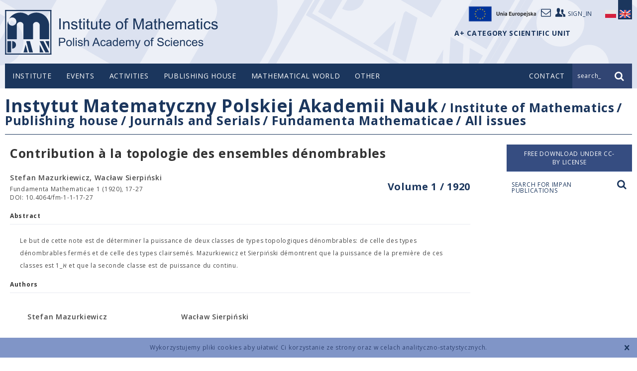

--- FILE ---
content_type: image/svg+xml
request_url: https://www.impan.pl/static/img/impan-logo-en.svg
body_size: 29653
content:
<?xml version="1.0" encoding="utf-8"?>
<!-- Generator: Adobe Illustrator 15.1.0, SVG Export Plug-In . SVG Version: 6.00 Build 0)  -->
<!DOCTYPE svg PUBLIC "-//W3C//DTD SVG 1.1//EN" "http://www.w3.org/Graphics/SVG/1.1/DTD/svg11.dtd">
<svg version="1.1" id="Warstwa_1" xmlns="http://www.w3.org/2000/svg" xmlns:xlink="http://www.w3.org/1999/xlink" x="0px" y="0px"
	 width="430.524px" height="90px" viewBox="0 0 430.524 90" enable-background="new 0 0 430.524 90" xml:space="preserve">
<g>
	<rect fill="#1B365D" width="2.264" height="90"/>
	<rect x="90.778" fill="#1B365D" width="2.264" height="90"/>
	<rect y="87.736" fill="#1B365D" width="93.042" height="2.264"/>
	<rect fill="#1B365D" width="93.042" height="2.264"/>
	<path fill="#1B365D" d="M62.759,5.307c-14.15,0-25.684,11.461-25.684,25.684V59.01h18.892V30.991c0-3.75,3.042-6.793,6.792-6.793
		c3.751,0,6.793,3.043,6.793,6.793V59.01h18.963V30.991C88.515,16.769,76.981,5.307,62.759,5.307z"/>
	<path fill="#1B365D" d="M30.282,5.307c-9.521,0-17.832,5.142-22.289,12.806c1.515-1.819,3.798-2.971,6.369-2.971
		c4.6,0,8.35,3.679,8.35,8.278s-3.75,8.349-8.35,8.349c-4.598,0-8.277-3.75-8.277-8.349c0-0.582,0.06-1.148,0.172-1.695
		c-1.112,2.873-1.729,5.996-1.729,9.267V59.01H23.42V30.991c0-3.75,3.043-6.793,6.862-6.793c3.75,0,6.793,3.043,6.793,6.793V59.01
		h18.892V30.991C55.967,16.769,44.434,5.307,30.282,5.307z"/>
	<rect x="4.527" y="62.759" fill="#1B365D" width="7.571" height="22.714"/>
	<path fill="#1B365D" d="M14.362,77.9c4.175,0,7.571-3.396,7.571-7.569c0-4.175-3.396-7.572-7.571-7.572V77.9z"/>
	<g>
		<polygon fill="#1B365D" points="37.075,85.473 45.354,85.473 41.215,69.84 		"/>
		<polygon fill="#1B365D" points="49.952,62.759 43.09,62.759 42.735,64.098 48.396,85.473 55.967,85.473 		"/>
	</g>
	<polygon fill="#1B365D" points="69.552,70.331 77.122,85.473 69.552,85.473 	"/>
	<polygon fill="#1B365D" points="69.552,62.759 77.122,62.759 88.515,85.473 80.943,85.473 	"/>
	<polygon fill="#1B365D" points="88.515,62.759 80.943,62.759 88.515,77.9 	"/>
</g>
<g>
	<path fill="#1B365D" d="M108.896,39.019V17.156h2.894v21.863H108.896z"/>
	<path fill="#1B365D" d="M116.546,39.019V23.181h2.417v2.252c1.163-1.74,2.843-2.61,5.041-2.61c0.955,0,1.832,0.171,2.632,0.515
		s1.399,0.792,1.797,1.35c0.398,0.556,0.676,1.217,0.834,1.982c0.1,0.498,0.15,1.368,0.15,2.611v9.738h-2.685v-9.634
		c0-1.094-0.104-1.912-0.313-2.453c-0.209-0.542-0.579-0.975-1.111-1.298c-0.532-0.322-1.155-0.484-1.872-0.484
		c-1.143,0-2.129,0.362-2.961,1.089c-0.83,0.726-1.245,2.103-1.245,4.131v8.649H116.546z"/>
	<path fill="#1B365D" d="M132.459,34.292l2.654-0.417c0.149,1.063,0.564,1.878,1.246,2.445c0.681,0.567,1.633,0.851,2.855,0.851
		c1.233,0,2.148-0.251,2.745-0.754c0.596-0.501,0.895-1.091,0.895-1.767c0-0.607-0.263-1.084-0.791-1.432
		c-0.367-0.238-1.282-0.542-2.743-0.909c-1.97-0.497-3.333-0.927-4.094-1.29c-0.761-0.363-1.337-0.866-1.73-1.506
		c-0.393-0.642-0.588-1.35-0.588-2.126c0-0.706,0.161-1.359,0.484-1.96c0.323-0.602,0.763-1.102,1.319-1.499
		c0.418-0.309,0.987-0.569,1.708-0.783c0.721-0.214,1.495-0.32,2.319-0.32c1.242,0,2.334,0.179,3.274,0.537
		c0.939,0.358,1.633,0.843,2.08,1.454c0.447,0.612,0.755,1.429,0.924,2.453l-2.625,0.358c-0.119-0.815-0.464-1.451-1.036-1.909
		c-0.572-0.457-1.379-0.687-2.424-0.687c-1.232,0-2.112,0.205-2.639,0.612c-0.526,0.408-0.79,0.885-0.79,1.432
		c0,0.348,0.109,0.661,0.328,0.94c0.219,0.289,0.561,0.527,1.029,0.716c0.267,0.099,1.058,0.328,2.371,0.686
		c1.898,0.507,3.223,0.922,3.975,1.246c0.75,0.323,1.339,0.793,1.766,1.41c0.428,0.616,0.642,1.382,0.642,2.297
		c0,0.895-0.261,1.737-0.782,2.527c-0.522,0.79-1.275,1.402-2.26,1.834c-0.983,0.433-2.097,0.649-3.34,0.649
		c-2.058,0-3.627-0.428-4.706-1.282C133.446,37.239,132.757,35.972,132.459,34.292z"/>
	<path fill="#1B365D" d="M154.666,36.618l0.387,2.371c-0.754,0.159-1.431,0.239-2.027,0.239c-0.975,0-1.731-0.154-2.267-0.463
		c-0.537-0.308-0.915-0.713-1.134-1.216c-0.219-0.501-0.329-1.558-0.329-3.168v-9.112h-1.969v-2.088h1.969v-3.922l2.67-1.611v5.533
		h2.699v2.088h-2.699v9.262c0,0.765,0.047,1.257,0.142,1.477c0.095,0.218,0.249,0.392,0.462,0.521s0.52,0.194,0.917,0.194
		C153.785,36.722,154.179,36.688,154.666,36.618z"/>
	<path fill="#1B365D" d="M157.305,20.244v-3.087h2.685v3.087H157.305z M157.305,39.019V23.181h2.685v15.838H157.305z"/>
	<path fill="#1B365D" d="M169.937,36.618l0.388,2.371c-0.756,0.159-1.432,0.239-2.029,0.239c-0.975,0-1.729-0.154-2.266-0.463
		c-0.538-0.308-0.915-0.713-1.134-1.216c-0.219-0.501-0.328-1.558-0.328-3.168v-9.112h-1.97v-2.088h1.97v-3.922l2.668-1.611v5.533
		h2.7v2.088h-2.7v9.262c0,0.765,0.048,1.257,0.142,1.477c0.094,0.218,0.25,0.392,0.463,0.521s0.519,0.194,0.917,0.194
		C169.058,36.722,169.449,36.688,169.937,36.618z"/>
	<path fill="#1B365D" d="M182.941,39.019v-2.327c-1.233,1.791-2.908,2.685-5.026,2.685c-0.935,0-1.808-0.179-2.617-0.537
		c-0.811-0.357-1.413-0.808-1.805-1.35c-0.393-0.542-0.668-1.206-0.828-1.991c-0.109-0.527-0.164-1.362-0.164-2.506v-9.813h2.685
		v8.784c0,1.401,0.054,2.346,0.164,2.833c0.169,0.706,0.527,1.26,1.074,1.663c0.547,0.402,1.223,0.604,2.029,0.604
		c0.805,0,1.561-0.206,2.267-0.619c0.706-0.413,1.205-0.975,1.498-1.685c0.293-0.711,0.44-1.743,0.44-3.095v-8.485h2.684v15.838
		H182.941z"/>
	<path fill="#1B365D" d="M195.41,36.618l0.388,2.371c-0.756,0.159-1.432,0.239-2.028,0.239c-0.975,0-1.729-0.154-2.267-0.463
		c-0.537-0.308-0.916-0.713-1.133-1.216c-0.219-0.501-0.329-1.558-0.329-3.168v-9.112h-1.968v-2.088h1.968v-3.922l2.669-1.611v5.533
		h2.7v2.088h-2.7v9.262c0,0.765,0.047,1.257,0.141,1.477c0.095,0.218,0.25,0.392,0.464,0.521c0.212,0.129,0.519,0.194,0.916,0.194
		C194.529,36.722,194.923,36.688,195.41,36.618z"/>
	<path fill="#1B365D" d="M208.877,33.919l2.774,0.343c-0.439,1.621-1.25,2.878-2.432,3.774c-1.184,0.894-2.694,1.342-4.534,1.342
		c-2.317,0-4.154-0.713-5.511-2.14s-2.035-3.428-2.035-6.003c0-2.665,0.686-4.732,2.058-6.205c1.373-1.471,3.151-2.207,5.339-2.207
		c2.117,0,3.847,0.721,5.189,2.162c1.343,1.442,2.013,3.471,2.013,6.085c0,0.159-0.003,0.397-0.015,0.715h-11.813
		c0.101,1.74,0.593,3.073,1.477,3.998c0.886,0.924,1.989,1.387,3.311,1.387c0.985,0,1.825-0.259,2.521-0.775
		C207.917,35.878,208.468,35.052,208.877,33.919z M200.063,29.579h8.843c-0.121-1.333-0.458-2.332-1.014-2.998
		c-0.855-1.034-1.964-1.552-3.327-1.552c-1.232,0-2.268,0.413-3.109,1.239C200.616,27.093,200.151,28.198,200.063,29.579z"/>
	<path fill="#1B365D" d="M222.507,31.1c0-2.933,0.815-5.106,2.445-6.517c1.362-1.174,3.023-1.76,4.982-1.76
		c2.176,0,3.956,0.713,5.338,2.14c1.382,1.426,2.072,3.398,2.072,5.913c0,2.039-0.307,3.641-0.916,4.809
		c-0.611,1.169-1.503,2.077-2.67,2.722c-1.17,0.647-2.443,0.97-3.824,0.97c-2.218,0-4.01-0.711-5.377-2.132
		C223.19,35.823,222.507,33.774,222.507,31.1z M225.267,31.1c0,2.028,0.442,3.547,1.326,4.556c0.886,1.009,1.998,1.514,3.342,1.514
		c1.332,0,2.441-0.508,3.324-1.521c0.886-1.014,1.329-2.56,1.329-4.639c0-1.958-0.447-3.442-1.337-4.451
		c-0.89-1.009-1.996-1.514-3.316-1.514c-1.344,0-2.456,0.502-3.342,1.506C225.709,27.556,225.267,29.071,225.267,31.1z"/>
	<path fill="#1B365D" d="M241.133,39.019v-13.75h-2.37v-2.088h2.37v-1.685c0-1.064,0.096-1.854,0.284-2.372
		c0.257-0.696,0.712-1.26,1.365-1.692c0.65-0.433,1.564-0.649,2.735-0.649c0.757,0,1.592,0.089,2.506,0.269l-0.401,2.341
		c-0.559-0.1-1.085-0.15-1.582-0.15c-0.816,0-1.392,0.174-1.729,0.522c-0.339,0.349-0.508,0.999-0.508,1.954v1.461h3.089v2.088
		h-3.089v13.75H241.133z"/>
	<path fill="#1B365D" d="M257.718,39.019V17.156h4.354l5.176,15.48c0.477,1.441,0.825,2.521,1.044,3.236
		c0.248-0.795,0.634-1.963,1.164-3.505l5.234-15.211h3.893v21.863h-2.79V20.72l-6.353,18.299h-2.61l-6.323-18.611v18.611H257.718z"
		/>
	<path fill="#1B365D" d="M293.242,37.065c-0.994,0.845-1.951,1.442-2.869,1.79c-0.922,0.348-1.907,0.522-2.962,0.522
		c-1.74,0-3.076-0.425-4.011-1.275c-0.936-0.85-1.402-1.936-1.402-3.259c0-0.775,0.176-1.483,0.529-2.125
		c0.354-0.642,0.816-1.156,1.388-1.543c0.57-0.388,1.215-0.682,1.93-0.88c0.526-0.14,1.323-0.274,2.387-0.404
		c2.166-0.258,3.763-0.566,4.789-0.924c0.008-0.368,0.014-0.602,0.014-0.701c0-1.094-0.254-1.864-0.761-2.312
		c-0.688-0.606-1.705-0.91-3.057-0.91c-1.264,0-2.197,0.222-2.796,0.664c-0.603,0.442-1.048,1.226-1.337,2.349L282.46,27.7
		c0.236-1.124,0.631-2.031,1.178-2.722c0.547-0.691,1.337-1.223,2.37-1.596c1.035-0.373,2.231-0.559,3.594-0.559
		c1.354,0,2.453,0.159,3.297,0.477c0.844,0.318,1.467,0.718,1.864,1.201c0.396,0.482,0.675,1.091,0.835,1.827
		c0.09,0.457,0.134,1.282,0.134,2.476v3.579c0,2.496,0.059,4.074,0.172,4.735c0.115,0.662,0.341,1.295,0.68,1.901h-2.805
		C293.5,38.462,293.322,37.811,293.242,37.065z M293.02,31.07c-0.977,0.397-2.438,0.736-4.386,1.015
		c-1.104,0.159-1.886,0.337-2.342,0.537c-0.458,0.198-0.81,0.489-1.06,0.872c-0.247,0.383-0.371,0.808-0.371,1.276
		c0,0.715,0.27,1.312,0.813,1.789c0.541,0.477,1.334,0.716,2.378,0.716c1.033,0,1.953-0.226,2.758-0.679
		c0.806-0.452,1.398-1.071,1.776-1.856c0.288-0.606,0.434-1.501,0.434-2.684V31.07z"/>
	<path fill="#1B365D" d="M305.754,36.618l0.387,2.371c-0.755,0.159-1.43,0.239-2.026,0.239c-0.977,0-1.73-0.154-2.267-0.463
		c-0.538-0.308-0.916-0.713-1.135-1.216c-0.219-0.501-0.328-1.558-0.328-3.168v-9.112h-1.968v-2.088h1.968v-3.922l2.668-1.611v5.533
		h2.701v2.088h-2.701v9.262c0,0.765,0.05,1.257,0.145,1.477c0.092,0.218,0.247,0.392,0.461,0.521s0.521,0.194,0.918,0.194
		C304.875,36.722,305.267,36.688,305.754,36.618z"/>
	<path fill="#1B365D" d="M308.38,39.019V17.156h2.683V25c1.254-1.452,2.836-2.177,4.743-2.177c1.173,0,2.192,0.231,3.056,0.693
		c0.867,0.462,1.485,1.101,1.858,1.917c0.373,0.815,0.561,1.998,0.561,3.549v10.037h-2.686V28.982c0-1.342-0.29-2.319-0.872-2.931
		c-0.581-0.611-1.404-0.917-2.468-0.917c-0.797,0-1.545,0.206-2.244,0.619c-0.702,0.412-1.202,0.972-1.501,1.677
		c-0.3,0.706-0.447,1.681-0.447,2.924v8.664H308.38z"/>
	<path fill="#1B365D" d="M336.207,33.919l2.775,0.343c-0.438,1.621-1.247,2.878-2.431,3.774c-1.183,0.894-2.694,1.342-4.533,1.342
		c-2.318,0-4.156-0.713-5.513-2.14c-1.355-1.427-2.035-3.428-2.035-6.003c0-2.665,0.688-4.732,2.06-6.205
		c1.372-1.471,3.151-2.207,5.339-2.207c2.117,0,3.849,0.721,5.188,2.162c1.344,1.442,2.014,3.471,2.014,6.085
		c0,0.159-0.004,0.397-0.013,0.715h-11.813c0.098,1.74,0.592,3.073,1.476,3.998c0.886,0.924,1.988,1.387,3.312,1.387
		c0.984,0,1.824-0.259,2.521-0.775C335.248,35.878,335.8,35.052,336.207,33.919z M327.395,29.579h8.843
		c-0.12-1.333-0.456-2.332-1.015-2.998c-0.854-1.034-1.964-1.552-3.324-1.552c-1.234,0-2.27,0.413-3.109,1.239
		C327.947,27.093,327.484,28.198,327.395,29.579z"/>
	<path fill="#1B365D" d="M342.352,39.019V23.181h2.401v2.222c0.498-0.775,1.158-1.399,1.983-1.872
		c0.824-0.472,1.764-0.708,2.819-0.708c1.173,0,2.135,0.244,2.886,0.731s1.279,1.168,1.588,2.042
		c1.255-1.849,2.884-2.773,4.892-2.773c1.571,0,2.778,0.435,3.624,1.305c0.844,0.87,1.268,2.209,1.268,4.02v10.872h-2.67v-9.977
		c0-1.073-0.088-1.847-0.262-2.319c-0.172-0.473-0.49-0.853-0.946-1.141c-0.458-0.288-0.995-0.432-1.61-0.432
		c-1.112,0-2.037,0.37-2.773,1.111c-0.736,0.74-1.104,1.926-1.104,3.557v9.202h-2.686v-10.29c0-1.193-0.219-2.088-0.656-2.685
		c-0.438-0.596-1.152-0.895-2.146-0.895c-0.755,0-1.456,0.199-2.096,0.596c-0.643,0.398-1.106,0.98-1.396,1.746
		c-0.288,0.766-0.432,1.869-0.432,3.311v8.217H342.352z"/>
	<path fill="#1B365D" d="M378.13,37.065c-0.995,0.845-1.951,1.442-2.872,1.79c-0.92,0.348-1.906,0.522-2.96,0.522
		c-1.739,0-3.077-0.425-4.012-1.275c-0.936-0.85-1.4-1.936-1.4-3.259c0-0.775,0.176-1.483,0.527-2.125
		c0.353-0.642,0.816-1.156,1.388-1.543c0.571-0.388,1.215-0.682,1.933-0.88c0.527-0.14,1.32-0.274,2.386-0.404
		c2.167-0.258,3.763-0.566,4.787-0.924c0.011-0.368,0.014-0.602,0.014-0.701c0-1.094-0.253-1.864-0.761-2.312
		c-0.686-0.606-1.703-0.91-3.056-0.91c-1.263,0-2.195,0.222-2.797,0.664s-1.047,1.226-1.335,2.349l-2.624-0.357
		c0.238-1.124,0.632-2.031,1.177-2.722c0.547-0.691,1.339-1.223,2.371-1.596c1.035-0.373,2.233-0.559,3.595-0.559
		c1.352,0,2.452,0.159,3.297,0.477c0.844,0.318,1.465,0.718,1.864,1.201c0.397,0.482,0.676,1.091,0.835,1.827
		c0.089,0.457,0.135,1.282,0.135,2.476v3.579c0,2.496,0.057,4.074,0.169,4.735c0.116,0.662,0.341,1.295,0.68,1.901h-2.802
		C378.388,38.462,378.21,37.811,378.13,37.065z M377.907,31.07c-0.977,0.397-2.438,0.736-4.386,1.015
		c-1.104,0.159-1.883,0.337-2.341,0.537c-0.459,0.198-0.811,0.489-1.058,0.872c-0.25,0.383-0.373,0.808-0.373,1.276
		c0,0.715,0.271,1.312,0.812,1.789c0.542,0.477,1.334,0.716,2.378,0.716c1.034,0,1.953-0.226,2.76-0.679
		c0.804-0.452,1.396-1.071,1.775-1.856c0.287-0.606,0.433-1.501,0.433-2.684V31.07z"/>
	<path fill="#1B365D" d="M390.643,36.618l0.388,2.371c-0.757,0.159-1.431,0.239-2.026,0.239c-0.979,0-1.731-0.154-2.268-0.463
		c-0.538-0.308-0.916-0.713-1.135-1.216c-0.22-0.501-0.328-1.558-0.328-3.168v-9.112h-1.97v-2.088h1.97v-3.922l2.67-1.611v5.533
		h2.699v2.088h-2.699v9.262c0,0.765,0.044,1.257,0.139,1.477c0.097,0.218,0.25,0.392,0.462,0.521
		c0.215,0.129,0.521,0.194,0.921,0.194C389.764,36.722,390.153,36.688,390.643,36.618z"/>
	<path fill="#1B365D" d="M393.283,20.244v-3.087h2.684v3.087H393.283z M393.283,39.019V23.181h2.684v15.838H393.283z"/>
	<path fill="#1B365D" d="M410.389,33.218l2.64,0.343c-0.289,1.819-1.027,3.244-2.214,4.273c-1.188,1.029-2.647,1.543-4.379,1.543
		c-2.166,0-3.909-0.708-5.227-2.125c-1.316-1.417-1.975-3.448-1.975-6.092c0-1.71,0.281-3.207,0.849-4.49
		c0.568-1.282,1.429-2.244,2.587-2.885c1.158-0.642,2.419-0.962,3.781-0.962c1.72,0,3.128,0.435,4.22,1.305
		c1.096,0.87,1.796,2.105,2.104,3.706l-2.609,0.403c-0.25-1.064-0.688-1.863-1.321-2.401c-0.632-0.537-1.395-0.806-2.29-0.806
		c-1.351,0-2.448,0.485-3.294,1.455c-0.847,0.969-1.271,2.504-1.271,4.601c0,2.127,0.409,3.674,1.225,4.638
		c0.815,0.965,1.879,1.447,3.192,1.447c1.055,0,1.933-0.324,2.639-0.97C409.753,35.554,410.201,34.56,410.389,33.218z"/>
	<path fill="#1B365D" d="M414.252,34.292l2.654-0.417c0.149,1.063,0.564,1.878,1.245,2.445c0.682,0.567,1.631,0.851,2.856,0.851
		c1.232,0,2.146-0.251,2.743-0.754c0.599-0.501,0.895-1.091,0.895-1.767c0-0.607-0.265-1.084-0.79-1.432
		c-0.367-0.238-1.281-0.542-2.742-0.909c-1.97-0.497-3.335-0.927-4.096-1.29c-0.761-0.363-1.338-0.866-1.729-1.506
		c-0.395-0.642-0.59-1.35-0.59-2.126c0-0.706,0.16-1.359,0.485-1.96c0.321-0.602,0.763-1.102,1.318-1.499
		c0.419-0.309,0.986-0.569,1.709-0.783c0.719-0.214,1.493-0.32,2.318-0.32c1.241,0,2.333,0.179,3.272,0.537
		c0.942,0.358,1.635,0.843,2.081,1.454c0.448,0.612,0.757,1.429,0.925,2.453l-2.626,0.358c-0.117-0.815-0.464-1.451-1.035-1.909
		c-0.571-0.457-1.38-0.687-2.422-0.687c-1.234,0-2.116,0.205-2.643,0.612c-0.525,0.408-0.789,0.885-0.789,1.432
		c0,0.348,0.109,0.661,0.328,0.94c0.22,0.289,0.562,0.527,1.029,0.716c0.269,0.099,1.058,0.328,2.371,0.686
		c1.899,0.507,3.224,0.922,3.976,1.246c0.749,0.323,1.34,0.793,1.766,1.41c0.428,0.616,0.642,1.382,0.642,2.297
		c0,0.895-0.261,1.737-0.783,2.527c-0.521,0.79-1.276,1.402-2.258,1.834c-0.986,0.433-2.099,0.649-3.342,0.649
		c-2.06,0-3.626-0.428-4.704-1.282C415.24,37.239,414.549,35.972,414.252,34.292z"/>
</g>
<g>
	<path fill="#1B365D" d="M108.372,72.82V56.151h6.287c1.107,0,1.952,0.054,2.536,0.159c0.819,0.136,1.504,0.395,2.058,0.776
		c0.553,0.384,0.999,0.921,1.335,1.611c0.337,0.69,0.506,1.447,0.506,2.274c0,1.417-0.451,2.615-1.353,3.597
		c-0.903,0.98-2.533,1.474-4.89,1.474h-4.275v6.777H108.372z M110.578,64.077h4.31c1.425,0,2.437-0.266,3.035-0.798
		c0.599-0.529,0.899-1.277,0.899-2.238c0-0.698-0.176-1.296-0.529-1.793c-0.353-0.496-0.816-0.822-1.394-0.981
		c-0.371-0.1-1.057-0.147-2.058-0.147h-4.264V64.077z"/>
	<path fill="#1B365D" d="M122.88,66.782c0-2.236,0.622-3.893,1.865-4.968c1.038-0.896,2.304-1.342,3.797-1.342
		c1.66,0,3.017,0.54,4.07,1.629c1.054,1.088,1.581,2.592,1.581,4.51c0,1.554-0.233,2.775-0.7,3.665
		c-0.466,0.892-1.144,1.584-2.035,2.076c-0.891,0.493-1.863,0.74-2.917,0.74c-1.69,0-3.056-0.542-4.099-1.626
		C123.401,70.384,122.88,68.822,122.88,66.782z M124.983,66.782c0,1.547,0.338,2.702,1.012,3.472
		c0.675,0.771,1.523,1.156,2.547,1.156c1.015,0,1.861-0.386,2.535-1.159c0.675-0.773,1.013-1.953,1.013-3.537
		c0-1.493-0.34-2.626-1.018-3.396s-1.522-1.151-2.53-1.151c-1.023,0-1.872,0.382-2.547,1.147
		C125.321,64.08,124.983,65.236,124.983,66.782z"/>
	<path fill="#1B365D" d="M136.546,72.82V56.151h2.047V72.82H136.546z"/>
	<path fill="#1B365D" d="M141.777,58.505v-2.354h2.046v2.354H141.777z M141.777,72.82V60.745h2.046V72.82H141.777z"/>
	<path fill="#1B365D" d="M146.12,69.215l2.024-0.317c0.114,0.811,0.43,1.433,0.95,1.864s1.245,0.648,2.177,0.648
		c0.94,0,1.638-0.194,2.092-0.576c0.455-0.382,0.683-0.831,0.683-1.346c0-0.463-0.201-0.827-0.603-1.091
		c-0.28-0.183-0.978-0.413-2.092-0.694c-1.501-0.38-2.542-0.708-3.121-0.985c-0.581-0.276-1.02-0.658-1.319-1.147
		c-0.3-0.489-0.45-1.028-0.45-1.619c0-0.539,0.123-1.039,0.369-1.497c0.247-0.459,0.583-0.838,1.007-1.141
		c0.318-0.236,0.752-0.436,1.301-0.6c0.55-0.162,1.139-0.241,1.768-0.241c0.948,0,1.779,0.136,2.497,0.409
		c0.716,0.271,1.245,0.641,1.585,1.105c0.341,0.467,0.577,1.093,0.705,1.874l-2.001,0.271c-0.091-0.62-0.354-1.105-0.791-1.454
		c-0.436-0.349-1.051-0.522-1.848-0.522c-0.939,0-1.61,0.155-2.012,0.465c-0.402,0.313-0.603,0.676-0.603,1.093
		c0,0.265,0.083,0.504,0.25,0.717c0.166,0.22,0.428,0.4,0.784,0.544c0.205,0.076,0.808,0.251,1.808,0.524
		c1.448,0.386,2.458,0.701,3.03,0.947c0.572,0.247,1.021,0.606,1.347,1.075c0.326,0.471,0.489,1.055,0.489,1.752
		c0,0.683-0.2,1.323-0.597,1.925c-0.398,0.604-0.972,1.069-1.722,1.399c-0.751,0.328-1.599,0.496-2.547,0.496
		c-1.569,0-2.765-0.326-3.587-0.978C146.872,71.463,146.348,70.496,146.12,69.215z"/>
	<path fill="#1B365D" d="M158.583,72.82V56.151h2.046v5.98c0.955-1.105,2.16-1.659,3.616-1.659c0.894,0,1.671,0.173,2.331,0.525
		c0.66,0.353,1.131,0.842,1.416,1.464s0.426,1.522,0.426,2.706v7.652h-2.047v-7.652c0-1.022-0.221-1.771-0.666-2.235
		c-0.443-0.467-1.07-0.698-1.881-0.698c-0.606,0-1.177,0.155-1.711,0.47c-0.535,0.315-0.916,0.743-1.143,1.28
		c-0.227,0.539-0.341,1.281-0.341,2.229v6.606H158.583z"/>
	<path fill="#1B365D" d="M175.148,72.82l6.401-16.669h2.376l6.822,16.669h-2.512l-1.945-5.049h-6.97l-1.83,5.049H175.148z
		 M179.957,65.975h5.652l-1.74-4.616c-0.531-1.401-0.926-2.555-1.183-3.455c-0.212,1.068-0.511,2.13-0.898,3.184L179.957,65.975z"/>
	<path fill="#1B365D" d="M200.128,68.397l2.013,0.261c-0.221,1.388-0.783,2.471-1.689,3.256c-0.905,0.784-2.018,1.179-3.337,1.179
		c-1.653,0-2.981-0.542-3.985-1.622c-1.005-1.08-1.507-2.626-1.507-4.644c0-1.304,0.216-2.444,0.648-3.422
		c0.433-0.979,1.09-1.713,1.973-2.202c0.883-0.489,1.844-0.73,2.882-0.73c1.311,0,2.384,0.33,3.218,0.992
		c0.834,0.663,1.369,1.608,1.603,2.828l-1.99,0.307c-0.189-0.811-0.525-1.422-1.006-1.831c-0.481-0.41-1.063-0.613-1.745-0.613
		c-1.032,0-1.869,0.367-2.513,1.105c-0.645,0.74-0.967,1.91-0.967,3.511c0,1.622,0.311,2.8,0.933,3.536
		c0.621,0.734,1.432,1.103,2.433,1.103c0.804,0,1.475-0.246,2.013-0.738C199.643,70.179,199.984,69.42,200.128,68.397z"/>
	<path fill="#1B365D" d="M211.771,71.33c-0.758,0.645-1.488,1.099-2.189,1.364c-0.7,0.266-1.454,0.398-2.256,0.398
		c-1.327,0-2.346-0.326-3.058-0.975c-0.713-0.647-1.07-1.475-1.07-2.482c0-0.59,0.135-1.133,0.404-1.622
		c0.269-0.489,0.621-0.879,1.058-1.174c0.436-0.297,0.926-0.521,1.472-0.672c0.401-0.105,1.009-0.209,1.819-0.307
		c1.653-0.197,2.869-0.432,3.65-0.705c0.008-0.28,0.012-0.459,0.012-0.535c0-0.832-0.194-1.421-0.581-1.761
		c-0.522-0.463-1.299-0.693-2.33-0.693c-0.963,0-1.674,0.166-2.132,0.503c-0.458,0.338-0.798,0.937-1.018,1.793l-2.001-0.273
		c0.183-0.856,0.482-1.551,0.899-2.076c0.416-0.526,1.019-0.933,1.808-1.217c0.788-0.284,1.702-0.424,2.74-0.424
		c1.031,0,1.869,0.121,2.513,0.363c0.644,0.241,1.118,0.546,1.421,0.913c0.303,0.368,0.515,0.835,0.637,1.396
		c0.068,0.348,0.103,0.977,0.103,1.887v2.729c0,1.901,0.043,3.103,0.13,3.606c0.088,0.506,0.26,0.989,0.518,1.453h-2.137
		C211.968,72.396,211.832,71.898,211.771,71.33z M211.6,66.759c-0.743,0.305-1.856,0.561-3.342,0.773
		c-0.842,0.121-1.436,0.258-1.785,0.409c-0.349,0.151-0.619,0.371-0.808,0.665c-0.189,0.291-0.284,0.616-0.284,0.973
		c0,0.546,0.207,1,0.619,1.363c0.414,0.366,1.018,0.547,1.814,0.547c0.788,0,1.489-0.174,2.103-0.519
		c0.614-0.346,1.065-0.816,1.353-1.414c0.219-0.463,0.329-1.145,0.329-2.047V66.759z"/>
	<path fill="#1B365D" d="M224.675,72.82v-1.525c-0.766,1.198-1.891,1.798-3.376,1.798c-0.963,0-1.848-0.266-2.655-0.795
		c-0.808-0.532-1.433-1.273-1.876-2.227c-0.443-0.95-0.666-2.043-0.666-3.277c0-1.205,0.201-2.3,0.604-3.282
		c0.402-0.981,1.004-1.732,1.807-2.255c0.805-0.522,1.702-0.784,2.695-0.784c0.729,0,1.376,0.151,1.944,0.457
		c0.568,0.309,1.031,0.709,1.387,1.202v-5.98h2.036V72.82H224.675z M218.207,66.794c0,1.547,0.325,2.702,0.978,3.468
		s1.421,1.148,2.308,1.148c0.895,0,1.654-0.368,2.279-1.099c0.626-0.732,0.938-1.846,0.938-3.348c0-1.652-0.318-2.865-0.955-3.639
		c-0.637-0.772-1.421-1.158-2.354-1.158c-0.909,0-1.669,0.37-2.279,1.112C218.511,64.023,218.207,65.193,218.207,66.794z"/>
	<path fill="#1B365D" d="M238.058,68.931l2.115,0.263c-0.334,1.234-0.952,2.194-1.854,2.875c-0.902,0.684-2.054,1.024-3.457,1.024
		c-1.767,0-3.166-0.546-4.2-1.633c-1.035-1.089-1.553-2.612-1.553-4.576c0-2.03,0.523-3.608,1.569-4.729
		c1.046-1.122,2.402-1.683,4.07-1.683c1.615,0,2.934,0.55,3.957,1.647c1.022,1.101,1.535,2.646,1.535,4.639
		c0,0.122-0.004,0.305-0.013,0.546h-9.004c0.075,1.327,0.45,2.343,1.125,3.048s1.517,1.058,2.524,1.058
		c0.751,0,1.392-0.198,1.922-0.591C237.327,70.424,237.747,69.795,238.058,68.931z M231.338,65.622h6.742
		c-0.091-1.016-0.349-1.777-0.773-2.285c-0.651-0.788-1.496-1.182-2.534-1.182c-0.94,0-1.73,0.313-2.371,0.943
		C231.761,63.728,231.407,64.569,231.338,65.622z"/>
	<path fill="#1B365D" d="M242.742,72.82V60.745h1.831v1.694c0.38-0.592,0.884-1.068,1.513-1.43c0.629-0.36,1.346-0.537,2.148-0.537
		c0.895,0,1.628,0.185,2.2,0.557c0.572,0.371,0.977,0.89,1.211,1.558c0.955-1.409,2.198-2.114,3.729-2.114
		c1.197,0,2.118,0.33,2.763,0.992c0.645,0.663,0.967,1.688,0.967,3.066v8.289h-2.035v-7.606c0-0.819-0.066-1.41-0.199-1.771
		c-0.133-0.359-0.373-0.647-0.723-0.867c-0.349-0.222-0.757-0.33-1.227-0.33c-0.85,0-1.555,0.28-2.115,0.845
		c-0.562,0.565-0.842,1.47-0.842,2.714v7.016h-2.046v-7.847c0-0.908-0.167-1.591-0.5-2.047c-0.334-0.454-0.88-0.681-1.639-0.681
		c-0.575,0-1.108,0.151-1.598,0.454c-0.488,0.305-0.842,0.747-1.063,1.33c-0.22,0.584-0.33,1.425-0.33,2.525v6.265H242.742z"/>
	<path fill="#1B365D" d="M262.049,77.469l-0.229-1.921c0.448,0.122,0.838,0.183,1.171,0.183c0.455,0,0.819-0.075,1.092-0.227
		c0.273-0.151,0.497-0.364,0.671-0.637c0.13-0.205,0.337-0.713,0.626-1.525c0.038-0.112,0.098-0.28,0.182-0.5l-4.582-12.097h2.206
		l2.513,6.992c0.326,0.888,0.617,1.819,0.875,2.798c0.235-0.941,0.516-1.857,0.842-2.752l2.581-7.038h2.046l-4.593,12.279
		c-0.493,1.325-0.876,2.239-1.148,2.739c-0.364,0.676-0.78,1.168-1.251,1.482c-0.47,0.315-1.031,0.474-1.683,0.474
		C262.974,77.72,262.534,77.637,262.049,77.469z"/>
	<path fill="#1B365D" d="M279.49,66.782c0-2.236,0.622-3.893,1.865-4.968c1.038-0.896,2.305-1.342,3.798-1.342
		c1.66,0,3.017,0.54,4.07,1.629c1.053,1.088,1.58,2.592,1.58,4.51c0,1.554-0.232,2.775-0.698,3.665
		c-0.468,0.892-1.146,1.584-2.036,2.076c-0.891,0.493-1.862,0.74-2.916,0.74c-1.691,0-3.057-0.542-4.1-1.626
		C280.011,70.384,279.49,68.822,279.49,66.782z M281.594,66.782c0,1.547,0.337,2.702,1.011,3.472
		c0.675,0.771,1.524,1.156,2.548,1.156c1.016,0,1.86-0.386,2.535-1.159s1.012-1.953,1.012-3.537c0-1.493-0.34-2.626-1.018-3.396
		c-0.679-0.77-1.521-1.151-2.529-1.151c-1.023,0-1.873,0.382-2.548,1.147C281.931,64.08,281.594,65.236,281.594,66.782z"/>
	<path fill="#1B365D" d="M293.692,72.82V62.336h-1.809v-1.591h1.809v-1.284c0-0.813,0.071-1.414,0.216-1.809
		c0.196-0.53,0.543-0.962,1.04-1.292c0.496-0.331,1.192-0.493,2.086-0.493c0.576,0,1.213,0.068,1.911,0.205l-0.308,1.784
		c-0.425-0.075-0.826-0.114-1.205-0.114c-0.621,0-1.062,0.133-1.319,0.398c-0.257,0.267-0.387,0.763-0.387,1.49v1.114h2.354v1.591
		h-2.354V72.82H293.692z"/>
	<path fill="#1B365D" d="M305.653,67.464l2.081-0.181c0.098,0.834,0.327,1.515,0.688,2.05c0.359,0.534,0.919,0.966,1.677,1.296
		c0.759,0.33,1.611,0.497,2.558,0.497c0.842,0,1.585-0.126,2.229-0.375c0.645-0.251,1.125-0.597,1.439-1.032
		s0.472-0.909,0.472-1.425c0-0.522-0.151-0.981-0.455-1.371c-0.303-0.392-0.803-0.716-1.501-0.981
		c-0.447-0.176-1.437-0.447-2.968-0.816c-1.531-0.367-2.604-0.712-3.217-1.037c-0.797-0.417-1.39-0.936-1.78-1.554
		s-0.585-1.309-0.585-2.073c0-0.842,0.239-1.63,0.716-2.362c0.479-0.73,1.175-1.284,2.092-1.663
		c0.918-0.378,1.938-0.568,3.059-0.568c1.236,0,2.326,0.197,3.269,0.595c0.944,0.398,1.671,0.985,2.179,1.759
		c0.507,0.773,0.78,1.648,0.817,2.626l-2.114,0.159c-0.113-1.053-0.498-1.85-1.153-2.387c-0.656-0.539-1.625-0.809-2.905-0.809
		c-1.335,0-2.307,0.244-2.916,0.732c-0.611,0.489-0.916,1.08-0.916,1.771c0,0.598,0.216,1.091,0.647,1.477
		c0.425,0.388,1.533,0.78,3.326,1.187c1.792,0.406,3.022,0.763,3.689,1.065c0.97,0.446,1.687,1.011,2.149,1.698
		c0.462,0.687,0.694,1.478,0.694,2.373c0,0.886-0.255,1.721-0.763,2.505s-1.237,1.396-2.188,1.831
		c-0.952,0.436-2.022,0.655-3.213,0.655c-1.508,0-2.772-0.22-3.792-0.659c-1.019-0.441-1.818-1.104-2.398-1.986
		C305.988,69.575,305.683,68.578,305.653,67.464z"/>
	<path fill="#1B365D" d="M329.553,68.397l2.014,0.261c-0.22,1.388-0.784,2.471-1.69,3.256c-0.906,0.784-2.016,1.179-3.335,1.179
		c-1.652,0-2.983-0.542-3.987-1.622s-1.504-2.626-1.504-4.644c0-1.304,0.216-2.444,0.647-3.422c0.433-0.979,1.088-1.713,1.97-2.202
		c0.884-0.489,1.846-0.73,2.885-0.73c1.313,0,2.385,0.33,3.217,0.992c0.835,0.663,1.37,1.608,1.604,2.828l-1.99,0.307
		c-0.189-0.811-0.525-1.422-1.008-1.831c-0.481-0.41-1.061-0.613-1.744-0.613c-1.029,0-1.867,0.367-2.512,1.105
		c-0.645,0.74-0.967,1.91-0.967,3.511c0,1.622,0.312,2.8,0.932,3.536c0.622,0.734,1.435,1.103,2.435,1.103
		c0.803,0,1.473-0.246,2.012-0.738C329.07,70.179,329.41,69.42,329.553,68.397z"/>
	<path fill="#1B365D" d="M333.33,58.505v-2.354h2.045v2.354H333.33z M333.33,72.82V60.745h2.045V72.82H333.33z"/>
	<path fill="#1B365D" d="M346.757,68.931l2.115,0.263c-0.334,1.234-0.953,2.194-1.854,2.875c-0.902,0.684-2.054,1.024-3.457,1.024
		c-1.766,0-3.169-0.546-4.202-1.633c-1.036-1.089-1.551-2.612-1.551-4.576c0-2.03,0.522-3.608,1.569-4.729
		c1.046-1.122,2.402-1.683,4.069-1.683c1.615,0,2.935,0.55,3.957,1.647c1.022,1.101,1.536,2.646,1.536,4.639
		c0,0.122-0.004,0.305-0.012,0.546h-9.005c0.076,1.327,0.45,2.343,1.124,3.048c0.676,0.705,1.518,1.058,2.525,1.058
		c0.751,0,1.392-0.198,1.921-0.591C346.026,70.424,346.447,69.795,346.757,68.931z M340.037,65.622h6.742
		c-0.09-1.016-0.349-1.777-0.772-2.285c-0.652-0.788-1.497-1.182-2.534-1.182c-0.941,0-1.733,0.313-2.374,0.943
		C340.458,63.728,340.105,64.569,340.037,65.622z"/>
	<path fill="#1B365D" d="M351.442,72.82V60.745h1.842v1.717c0.886-1.327,2.167-1.989,3.843-1.989c0.727,0,1.396,0.129,2.004,0.389
		c0.611,0.263,1.069,0.607,1.373,1.032c0.303,0.425,0.516,0.928,0.637,1.512c0.076,0.38,0.113,1.043,0.113,1.989v7.426h-2.047
		v-7.347c0-0.832-0.08-1.458-0.238-1.871c-0.159-0.413-0.443-0.742-0.849-0.989c-0.406-0.245-0.879-0.367-1.426-0.367
		c-0.871,0-1.626,0.276-2.259,0.83c-0.633,0.552-0.946,1.603-0.946,3.149v6.595H351.442z"/>
	<path fill="#1B365D" d="M372.272,68.397l2.012,0.261c-0.22,1.388-0.784,2.471-1.69,3.256c-0.906,0.784-2.016,1.179-3.335,1.179
		c-1.652,0-2.983-0.542-3.987-1.622s-1.504-2.626-1.504-4.644c0-1.304,0.216-2.444,0.647-3.422c0.433-0.979,1.087-1.713,1.972-2.202
		c0.882-0.489,1.846-0.73,2.883-0.73c1.313,0,2.385,0.33,3.219,0.992c0.832,0.663,1.368,1.608,1.603,2.828L372.1,64.6
		c-0.188-0.811-0.525-1.422-1.008-1.831c-0.481-0.41-1.061-0.613-1.744-0.613c-1.029,0-1.867,0.367-2.512,1.105
		c-0.645,0.74-0.967,1.91-0.967,3.511c0,1.622,0.312,2.8,0.932,3.536c0.622,0.734,1.435,1.103,2.435,1.103
		c0.803,0,1.475-0.246,2.012-0.738C371.787,70.179,372.128,69.42,372.272,68.397z"/>
	<path fill="#1B365D" d="M384.3,68.931l2.115,0.263c-0.334,1.234-0.95,2.194-1.854,2.875c-0.902,0.684-2.054,1.024-3.457,1.024
		c-1.766,0-3.169-0.546-4.202-1.633c-1.035-1.089-1.551-2.612-1.551-4.576c0-2.03,0.522-3.608,1.569-4.729
		c1.047-1.122,2.403-1.683,4.071-1.683c1.613,0,2.933,0.55,3.955,1.647c1.024,1.101,1.536,2.646,1.536,4.639
		c0,0.122-0.004,0.305-0.011,0.546h-9.006c0.076,1.327,0.45,2.343,1.126,3.048c0.674,0.705,1.516,1.058,2.523,1.058
		c0.751,0,1.392-0.198,1.921-0.591C383.57,70.424,383.991,69.795,384.3,68.931z M377.581,65.622h6.742
		c-0.091-1.016-0.348-1.777-0.771-2.285c-0.653-0.788-1.499-1.182-2.536-1.182c-0.939,0-1.733,0.313-2.374,0.943
		C378.001,63.728,377.649,64.569,377.581,65.622z"/>
	<path fill="#1B365D" d="M388.167,69.215l2.022-0.317c0.114,0.811,0.429,1.433,0.948,1.864s1.246,0.648,2.179,0.648
		c0.939,0,1.637-0.194,2.093-0.576c0.454-0.382,0.681-0.831,0.681-1.346c0-0.463-0.199-0.827-0.602-1.091
		c-0.28-0.183-0.979-0.413-2.093-0.694c-1.501-0.38-2.542-0.708-3.123-0.985c-0.579-0.276-1.019-0.658-1.317-1.147
		c-0.3-0.489-0.449-1.028-0.449-1.619c0-0.539,0.122-1.039,0.369-1.497c0.246-0.459,0.584-0.838,1.008-1.141
		c0.317-0.236,0.75-0.436,1.3-0.6c0.55-0.162,1.141-0.241,1.77-0.241c0.947,0,1.777,0.136,2.494,0.409
		c0.716,0.271,1.247,0.641,1.589,1.105c0.34,0.467,0.576,1.093,0.705,1.874l-2.003,0.271c-0.09-0.62-0.355-1.105-0.791-1.454
		c-0.437-0.349-1.051-0.522-1.846-0.522c-0.939,0-1.61,0.155-2.013,0.465c-0.402,0.313-0.604,0.676-0.604,1.093
		c0,0.265,0.083,0.504,0.251,0.717c0.167,0.22,0.429,0.4,0.785,0.544c0.204,0.076,0.807,0.251,1.807,0.524
		c1.449,0.386,2.457,0.701,3.028,0.947c0.572,0.247,1.024,0.606,1.35,1.075c0.327,0.471,0.489,1.055,0.489,1.752
		c0,0.683-0.201,1.323-0.598,1.925c-0.399,0.604-0.972,1.069-1.723,1.399c-0.749,0.328-1.599,0.496-2.547,0.496
		c-1.568,0-2.767-0.326-3.588-0.978C388.917,71.463,388.394,70.496,388.167,69.215z"/>
</g>
</svg>
